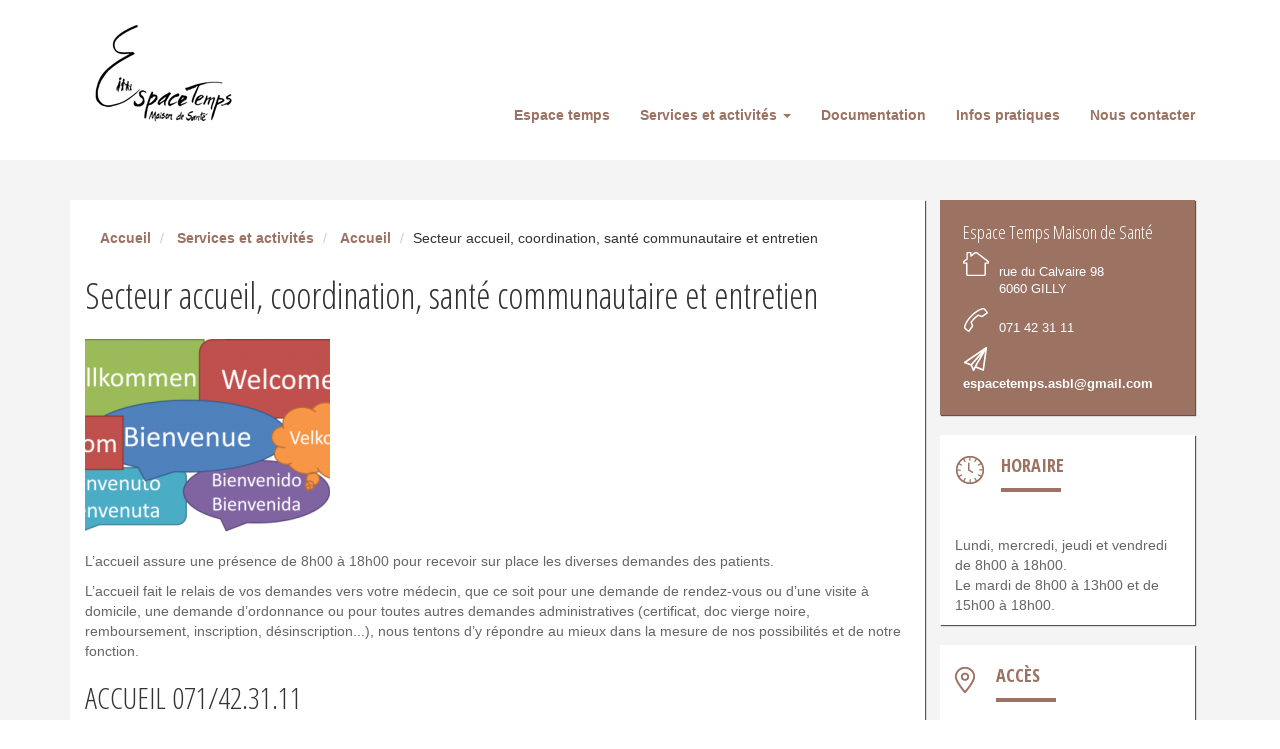

--- FILE ---
content_type: text/html; charset=utf-8
request_url: https://www.espacetemps.be/Service-accueil-coordination-sante-communautaire-et-entretien
body_size: 4547
content:
<!DOCTYPE html>
<html lang="fr">
  <head>
    <!-- Google tag (gtag.js) -->
<script async src="https://www.googletagmanager.com/gtag/js?id=G-7K63QL0F6K"></script>
<script>
  window.dataLayer = window.dataLayer || [];
  function gtag(){dataLayer.push(arguments);}
  gtag('js', new Date());

  gtag('config', 'G-7K63QL0F6K');
</script>

<meta charset="utf-8">
<meta http-equiv="X-UA-Compatible" content="IE=edge">
<meta name="viewport" content="width=device-width, initial-scale=1">
<title>Secteur accueil, coordination, santé communautaire et entretien -  Espace Temps - Maison de santé - Gilly</title>
<link rel="shortcut icon" href="/espacetemps.png" />
<link href='//fonts.googleapis.com/css?family=Open+Sans+Condensed:300,300italic,700' rel='stylesheet' type='text/css'>

	<meta property="og:title" content="Secteur accueil, coordination, sant&#233; communautaire et entretien" />
	
	<meta property="og:locale" content="fr_FR" />
	<meta property="og:image" content="https://www.espacetemps.be/IMG/logo/arton46.png?1699275040" />
	
	<meta property="og:url" content="https://www.espacetemps.be/Service-accueil-coordination-sante-communautaire-et-entretien" />
	<meta property="og:site_name" content="Espace Temps - Maison de santé - Gilly" />


<meta name="description" content=" L&#039;accueil assure une pr&#233;sence de 8h00 &#224; 18h00 pour recevoir sur place les diverses demandes des patients. L&#039;accueil fait le relais de vos (&#8230;) " />

<link rel="apple-touch-icon" sizes="57x57" href="squelettes/css/img/apple-icon-57x57.png">
<link rel="apple-touch-icon" sizes="60x60" href="squelettes/css/img/apple-icon-60x60.png">
<link rel="apple-touch-icon" sizes="72x72" href="squelettes/css/img/apple-icon-72x72.png">
<link rel="apple-touch-icon" sizes="76x76" href="squelettes/css/img/apple-icon-76x76.png">
<link rel="apple-touch-icon" sizes="114x114" href="squelettes/css/img/apple-icon-114x114.png">
<link rel="apple-touch-icon" sizes="120x120" href="squelettes/css/img/apple-icon-120x120.png">
<link rel="apple-touch-icon" sizes="144x144" href="squelettes/css/img/apple-icon-144x144.png">
<link rel="apple-touch-icon" sizes="152x152" href="squelettes/css/img/apple-icon-152x152.png">
<link rel="apple-touch-icon" sizes="180x180" href="squelettes/css/img/apple-icon-180x180.png">
<link rel="icon" type="image/png" sizes="192x192"  href="squelettes/css/img/android-icon-192x192.png">
<link rel="icon" type="image/png" sizes="32x32" href="squelettes/css/img/favicon-32x32.png">
<link rel="icon" type="image/png" sizes="96x96" href="squelettes/css/img/favicon-96x96.png">
<link rel="icon" type="image/png" sizes="16x16" href="squelettes/css/img/favicon-16x16.png">
<link rel="manifest" href="squelettes/css/img/manifest.json">
<meta name="msapplication-TileColor" content="#ffffff">
<meta name="msapplication-TileImage" content="squelettes/css/img/ms-icon-144x144.png">
<meta name="theme-color" content="#ffffff">
<link rel="canonical" href="https://www.espacetemps.be/Service-accueil-coordination-sante-communautaire-et-entretien" />
<!-- jQuery (necessary for Bootstrap's JavaScript plugins) -->
<script>
var mediabox_settings={"auto_detect":true,"ns":"box","tt_img":true,"sel_g":"#documents_portfolio a[type='image\/jpeg'],#documents_portfolio a[type='image\/png'],#documents_portfolio a[type='image\/gif']","sel_c":".mediabox","str_ssStart":"Diaporama","str_ssStop":"Arr\u00eater","str_cur":"{current}\/{total}","str_prev":"Pr\u00e9c\u00e9dent","str_next":"Suivant","str_close":"Fermer","str_loading":"Chargement\u2026","str_petc":"Taper \u2019Echap\u2019 pour fermer","str_dialTitDef":"Boite de dialogue","str_dialTitMed":"Affichage d\u2019un media","splash_url":"","lity":{"skin":"_simple-dark","maxWidth":"90%","maxHeight":"90%","minWidth":"400px","minHeight":"","slideshow_speed":"2500","opacite":"0.9","defaultCaptionState":"expanded"}};
</script>
<!-- insert_head_css -->
<link rel='stylesheet' href='local/cache-css/788cd1578a5ce8993882a0f514e39020.css?1765180874' type='text/css' />
<script type='text/javascript' src='local/cache-js/f2d869d94027923ab2dcb4f76df967db.js?1765180874'></script>
<script>
var jquery10=$.noConflict();
</script>












<!-- insert_head -->



<!-- Bootstrap -->




<!-- HTML5 Shim and Respond.js IE8 support of HTML5 elements and media queries -->
<!-- WARNING: Respond.js doesn't work if you view the page via file:// -->
<!--[if lt IE 9]>
  <script src="https://oss.maxcdn.com/html5shiv/3.7.2/html5shiv.min.js"></script>
  <script src="https://oss.maxcdn.com/respond/1.4.2/respond.min.js"></script>
<![endif]-->  </head>
  <body>
<header>
  <!-- NAVBAR -->
  	<nav class="navbar navbar-default">
	  <div class="container">
	    <!-- Brand and toggle get grouped for better mobile display -->
	    <div class="navbar-header">
	      <button type="button" class="navbar-toggle collapsed" data-toggle="collapse" data-target="#bs-example-navbar-collapse-1" aria-expanded="false">
	        <span class="sr-only">Toggle navigation</span>
	        <span class="icon-bar"></span>
	        <span class="icon-bar"></span>
	        <span class="icon-bar"></span>
	      </button>
	     <a class="navbar-brand" href="https://www.espacetemps.be">
	      	<img src="squelettes/css/img/logo.png" alt="Espace Temps" class="hidden-xs visible-sm visible-md visible-lg">
	      	<img src="squelettes/css/img/logo-mini.png" alt="Espace Temps" class="visible-xs hidden-sm hidden-md hidden-lg logo-mini">
	      </a>
	    </div>

	    <!-- Collect the nav links, forms, and other content for toggling -->
	    <div class="collapse navbar-collapse" id="bs-example-navbar-collapse-1">
	      	<ul class="nav navbar-nav navbar-right">
		        
		       		
                   	
                   	
                   	  
					 <li ><a href="-Espace-temps-"  title="Espace temps">Espace temps</a>
                   	 
              		
                    </li>
		        
		       		
                   	
                   	 
					<li class="dropdown">
	         			 <a href="#" class="dropdown-toggle" data-toggle="dropdown" role="button" aria-haspopup="true" aria-expanded="false">Services et activités <span class="caret"></span></a>
                   	 
                   	 
              		
                        <ul class="dropdown-menu">
                            
                                <li><a href="-Accueil-11-" title="Accueil ">Accueil </a></li>
                            
                                <li><a href="-Equipe-medicale-et-infirmiere-" title="Equipe m&#233;dicale et infirmi&#232;re">Equipe médicale et infirmière</a></li>
                            
                                <li><a href="-Service-social-" title="Service social ">Service social </a></li>
                            
                                <li><a href="-Activites-" title="Activit&#233;s">Activités</a></li>
                            
                                <li><a href="-Agenda-" title="Agenda ">Agenda </a></li>
                            
                                <li><a href="-Equipe-medecins-et-infis-" title="Services et activit&#233;s">Services et activités</a></li>
                            
                        </ul>
                    
                    </li>
		        
		       		
                   	
                   	
                   	  
					 <li ><a href="-Documentation-"  title="Documentation">Documentation</a>
                   	 
              		
                    </li>
		        
		       		
                   	
                   	
                   	  
					 <li ><a href="-Infos-pratiques-"  title="Infos pratiques">Infos pratiques</a>
                   	 
              		
                    </li>
		        
		       		
                   	
                   	
                   	  
					 <li ><a href="-Nous-contacter-"  title="Nous contacter">Nous contacter</a>
                   	 
              		
                    </li>
		        
	      	</ul>
	    </div><!-- /.navbar-collapse -->
	  </div><!-- /.container-fluid -->
	</nav>
	<div class="banniere_mini visible-xs hidden-sm hidden-md hidden-lg"></div>
	

</header><main role="main" class="main container-fluid">

	<div class="container">
		<!-- section content -->

		<section class="content col-xs-12 col-md-9 shadows">
			<div class="col-md-12 col-xs-12 arianne">
				<!-- Breadcrumb -->

<ol class="breadcrumb row" itemscope itemtype="http://schema.org/BreadcrumbList">
<li>
      <a itemprop="item" href="https://www.espacetemps.be" title="retour vers accueil"><span itemprop="name">Accueil</span></a>
 </li> 
 
 
 
   
  <li itemprop="itemListElement" itemscope
      itemtype="http://schema.org/ListItem">
      <a itemprop="item" href="-Services-et-activites-" class="on" title="Services et activités"><span itemprop="name">Services et activités</span></a><meta itemprop="position" content="1" />
      
  </li>
  
   
  
   
	 <li itemprop="itemListElement" itemscope
      itemtype="http://schema.org/ListItem">
      <a itemprop="item" href="-Accueil-11-" class="on" title="Accueil "><span itemprop="name">Accueil </span></a><meta itemprop="position" content="2" />
  	</li>
	<li><span>Secteur accueil, coordination, santé communautaire et entretien</span></li>
  
  
  
  
  
</ol>			</div>
			<h1>Secteur accueil, coordination, santé communautaire et entretien</h1>
		
			
			<img
	src="local/cache-gd2/3b/91a9e29005d6a5768fc2832af0b1b0.png?1724063994" class='image-responsive' width='245' height='198' alt='Secteur accueil, coordination, sant&#233; communautaire et entretien' title='Secteur accueil, coordination, sant&#233; communautaire et entretien' />
			 
			
			
			<p>L’accueil assure une présence de 8h00 à 18h00 pour recevoir sur place les diverses demandes des patients.</p>
<p>L’accueil fait le relais de vos demandes vers votre médecin, que ce soit pour une demande de rendez-vous ou d&#8217;une visite à domicile, une demande d’ordonnance ou pour toutes autres demandes administratives (certificat, doc vierge noire, remboursement, inscription, désinscription...), nous tentons d’y répondre au mieux dans la mesure de nos possibilités et de notre fonction.</p>
<h2 class="spip">ACCUEIL  071/42.31.11   </h2>
<p>     Mme&nbsp;Boedri Véronique</p>
<p>     Melle Norhène Abdelmoula</p>
<p>     Mme&nbsp;Claire Koening</p>
<p>     Mme&nbsp;Pierard Cindy</p>
<p>     Melle Samson Chloé</p>
<h2 class="spip">COORDINATION</h2>
<p>     Mme&nbsp;Ondine Renotte, coordinatrice,  assure l&#8217;organisation interne.</p>
<h2 class="spip">SANTE COMMUNAUTAIRE</h2>
<p>     Mme&nbsp;Devaux Stéphanie</p>
<h2 class="spip">SERVICE ENTRETIEN</h2>
<p>    Mme&nbsp;Yousra Bouzerouata</p>
			
			
						
			<div class="commentaires col-xs-12">
				
			</div>	
		</section>

		<!-- aside -->
<aside class="col-md-3 col-xs-12">
		<div class="row-xs">
			<div class="col-md-12 plandacces shadows">

				<h2 class="sr-only">Informations</h2>
				
				<div>
					<h5>Espace Temps Maison de Santé</h5>
					<p class="adresse">rue du Calvaire 98 <br/><span class="fix-padding">6060 GILLY</span></p>
					<p class="telephone">071 42 31 11</p>
					<p class="email"><a class="mail" href="/cdn-cgi/l/email-protection#492c3a39282a2c3d2c24393a67283a2b25092e24282025672a2624"><span class="__cf_email__" data-cfemail="4421373425272130212934376a25372628042329252d286a272b29">[email&#160;protected]</span></a></p>
				</div>
			</div>
				
				<div class="col-md-12 horaires shadows">
					<h2>Horaire</h2>
					<p>Lundi, mercredi, jeudi et vendredi de 8h00 à 18h00.<br class='autobr' />
Le mardi de 8h00 à 13h00 et de 15h00 à 18h00.</p>
				</div>
			
			<div class="col-md-12 plandacces shadows">
				<h2>Accès</h2>
				<a href="Acces" title="Page contact"><img src="squelettes/css/img/img_plandacces.jpg" alt="carte du plan d'accès" class="img-responsive"></a>
			</div>
		</div>
</aside>	</div>
</main>
<footer class="footer container-fluid">
  <div class="container">
    <div itemscope itemtype="http://schema.org/Organization">
      <div class="logo_footer col-md-3 col-xs-6">
        <img itemprop="logo" src="squelettes/css/img/logo.png" alt="logo d'Espace Temps">
        <meta itemprop="url" content="https://www.espacetemps.be"/>  
      </div>
      <div class="adresse_footer col-md-3 col-xs-6" >
        <h4 itemprop="name">Espace Temps Maison de Santé</h4>
        <meta itemprop="description" content="L'Espace Temps, maison de santé implantée dans la région de Charleroi, est une équipe de professionnels qui se mobilise pour promouvoir la santé pour tous."/>
        <div itemprop="address" itemscope itemtype="http://schema.org/PostalAddress">
        <p itemprop="streetAddress">Rue du Calvaire 98<p>
        <p><span itemprop="postalCode">6060</span> <span itemprop="addressLocality">Gilly, Belgique</span></p>
        </div>
        <p itemprop="telephone">071 42 31 11</p>
        <p itemprop="email"><a href="/cdn-cgi/l/email-protection" class="__cf_email__" data-cfemail="d3b6a0a3b2b0b6a7b6bea3a0fdb2a0b1bf93b4beb2babffdb0bcbe">[email&#160;protected]</a></p>
            
      </div>
    </div>
    <div class="col-md-3 col-xs-6">
    <nav>
        <ul>
          
        </ul>
      </nav>
    </div>
    <div class="col-md-3 col-xs-6">
      <p>© 2015 Espace Temps asbl - Site réalisé par <a href="http://www.media-animation.be">Média animation</a></p>      
    </div>
  </div>
</footer>

  
    <!-- Include all compiled plugins (below), or include individual files as needed -->
    <script data-cfasync="false" src="/cdn-cgi/scripts/5c5dd728/cloudflare-static/email-decode.min.js"></script><script src="squelettes/js/bootstrap.min.js"></script>
    <script src="squelettes/js/jquery.easing.min.1.3.js"></script><script defer src="https://static.cloudflareinsights.com/beacon.min.js/vcd15cbe7772f49c399c6a5babf22c1241717689176015" integrity="sha512-ZpsOmlRQV6y907TI0dKBHq9Md29nnaEIPlkf84rnaERnq6zvWvPUqr2ft8M1aS28oN72PdrCzSjY4U6VaAw1EQ==" data-cf-beacon='{"version":"2024.11.0","token":"94052eeea2384a9ea2f75fa1cf318b86","r":1,"server_timing":{"name":{"cfCacheStatus":true,"cfEdge":true,"cfExtPri":true,"cfL4":true,"cfOrigin":true,"cfSpeedBrain":true},"location_startswith":null}}' crossorigin="anonymous"></script>
</body>
</html>
